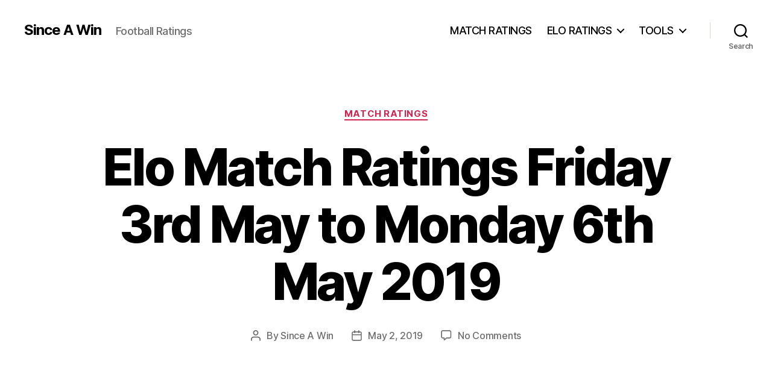

--- FILE ---
content_type: text/html; charset=UTF-8
request_url: https://sinceawin.com/elo-match-ratings-friday-3rd-may-to-monday-6th-may-2019/
body_size: 14422
content:
<!DOCTYPE html>

<html class="no-js" lang="en-US">

	<head>

		<meta charset="UTF-8">
		<meta name="viewport" content="width=device-width, initial-scale=1.0">

		<link rel="profile" href="https://gmpg.org/xfn/11">

		<meta name='robots' content='index, follow, max-image-preview:large, max-snippet:-1, max-video-preview:-1' />

	<!-- This site is optimized with the Yoast SEO plugin v26.7 - https://yoast.com/wordpress/plugins/seo/ -->
	<title>Elo Match Ratings Friday 3rd May to Monday 6th May 2019</title>
	<link rel="canonical" href="https://sinceawin.com/elo-match-ratings-friday-3rd-may-to-monday-6th-may-2019/" />
	<meta property="og:locale" content="en_US" />
	<meta property="og:type" content="article" />
	<meta property="og:title" content="Elo Match Ratings Friday 3rd May to Monday 6th May 2019" />
	<meta property="og:description" content="Elo Match ratings for English &#038; Scottish League games for 2018/19 season. Latest League games here: Elo Ratings Match List" />
	<meta property="og:url" content="https://sinceawin.com/elo-match-ratings-friday-3rd-may-to-monday-6th-may-2019/" />
	<meta property="og:site_name" content="Since A Win" />
	<meta property="article:published_time" content="2019-05-02T11:06:12+00:00" />
	<meta name="author" content="Since A Win" />
	<meta name="twitter:label1" content="Written by" />
	<meta name="twitter:data1" content="Since A Win" />
	<script type="application/ld+json" class="yoast-schema-graph">{"@context":"https://schema.org","@graph":[{"@type":"Article","@id":"https://sinceawin.com/elo-match-ratings-friday-3rd-may-to-monday-6th-may-2019/#article","isPartOf":{"@id":"https://sinceawin.com/elo-match-ratings-friday-3rd-may-to-monday-6th-may-2019/"},"author":{"name":"Since A Win","@id":"https://sinceawin.com/#/schema/person/d578d9f4dc0f0a0a91a305e24ded590f"},"headline":"Elo Match Ratings Friday 3rd May to Monday 6th May 2019","datePublished":"2019-05-02T11:06:12+00:00","mainEntityOfPage":{"@id":"https://sinceawin.com/elo-match-ratings-friday-3rd-may-to-monday-6th-may-2019/"},"wordCount":51,"commentCount":0,"articleSection":["Match Ratings"],"inLanguage":"en-US","potentialAction":[{"@type":"CommentAction","name":"Comment","target":["https://sinceawin.com/elo-match-ratings-friday-3rd-may-to-monday-6th-may-2019/#respond"]}]},{"@type":"WebPage","@id":"https://sinceawin.com/elo-match-ratings-friday-3rd-may-to-monday-6th-may-2019/","url":"https://sinceawin.com/elo-match-ratings-friday-3rd-may-to-monday-6th-may-2019/","name":"Elo Match Ratings Friday 3rd May to Monday 6th May 2019","isPartOf":{"@id":"https://sinceawin.com/#website"},"datePublished":"2019-05-02T11:06:12+00:00","author":{"@id":"https://sinceawin.com/#/schema/person/d578d9f4dc0f0a0a91a305e24ded590f"},"breadcrumb":{"@id":"https://sinceawin.com/elo-match-ratings-friday-3rd-may-to-monday-6th-may-2019/#breadcrumb"},"inLanguage":"en-US","potentialAction":[{"@type":"ReadAction","target":["https://sinceawin.com/elo-match-ratings-friday-3rd-may-to-monday-6th-may-2019/"]}]},{"@type":"BreadcrumbList","@id":"https://sinceawin.com/elo-match-ratings-friday-3rd-may-to-monday-6th-may-2019/#breadcrumb","itemListElement":[{"@type":"ListItem","position":1,"name":"Home","item":"https://sinceawin.com/"},{"@type":"ListItem","position":2,"name":"Elo Match Ratings Friday 3rd May to Monday 6th May 2019"}]},{"@type":"WebSite","@id":"https://sinceawin.com/#website","url":"https://sinceawin.com/","name":"Since A Win","description":"Football Ratings","potentialAction":[{"@type":"SearchAction","target":{"@type":"EntryPoint","urlTemplate":"https://sinceawin.com/?s={search_term_string}"},"query-input":{"@type":"PropertyValueSpecification","valueRequired":true,"valueName":"search_term_string"}}],"inLanguage":"en-US"},{"@type":"Person","@id":"https://sinceawin.com/#/schema/person/d578d9f4dc0f0a0a91a305e24ded590f","name":"Since A Win","image":{"@type":"ImageObject","inLanguage":"en-US","@id":"https://sinceawin.com/#/schema/person/image/","url":"https://secure.gravatar.com/avatar/3b1e6b2fe421e8f056f4fe873075e244211dcd0ed2e11933f3dfb28ee221d055?s=96&d=mm&r=g","contentUrl":"https://secure.gravatar.com/avatar/3b1e6b2fe421e8f056f4fe873075e244211dcd0ed2e11933f3dfb28ee221d055?s=96&d=mm&r=g","caption":"Since A Win"}}]}</script>
	<!-- / Yoast SEO plugin. -->


<link rel="alternate" type="application/rss+xml" title="Since A Win &raquo; Feed" href="https://sinceawin.com/feed/" />
<link rel="alternate" type="application/rss+xml" title="Since A Win &raquo; Comments Feed" href="https://sinceawin.com/comments/feed/" />
<link rel="alternate" type="application/rss+xml" title="Since A Win &raquo; Elo Match Ratings Friday 3rd May to Monday 6th May 2019 Comments Feed" href="https://sinceawin.com/elo-match-ratings-friday-3rd-may-to-monday-6th-may-2019/feed/" />
<link rel="alternate" title="oEmbed (JSON)" type="application/json+oembed" href="https://sinceawin.com/wp-json/oembed/1.0/embed?url=https%3A%2F%2Fsinceawin.com%2Felo-match-ratings-friday-3rd-may-to-monday-6th-may-2019%2F" />
<link rel="alternate" title="oEmbed (XML)" type="text/xml+oembed" href="https://sinceawin.com/wp-json/oembed/1.0/embed?url=https%3A%2F%2Fsinceawin.com%2Felo-match-ratings-friday-3rd-may-to-monday-6th-may-2019%2F&#038;format=xml" />
<style id='wp-img-auto-sizes-contain-inline-css'>
img:is([sizes=auto i],[sizes^="auto," i]){contain-intrinsic-size:3000px 1500px}
/*# sourceURL=wp-img-auto-sizes-contain-inline-css */
</style>
<style id='wp-emoji-styles-inline-css'>

	img.wp-smiley, img.emoji {
		display: inline !important;
		border: none !important;
		box-shadow: none !important;
		height: 1em !important;
		width: 1em !important;
		margin: 0 0.07em !important;
		vertical-align: -0.1em !important;
		background: none !important;
		padding: 0 !important;
	}
/*# sourceURL=wp-emoji-styles-inline-css */
</style>
<link rel='stylesheet' id='wp-block-library-css' href='https://sinceawin.com/wp-includes/css/dist/block-library/style.min.css?ver=6.9' media='all' />
<style id='global-styles-inline-css'>
:root{--wp--preset--aspect-ratio--square: 1;--wp--preset--aspect-ratio--4-3: 4/3;--wp--preset--aspect-ratio--3-4: 3/4;--wp--preset--aspect-ratio--3-2: 3/2;--wp--preset--aspect-ratio--2-3: 2/3;--wp--preset--aspect-ratio--16-9: 16/9;--wp--preset--aspect-ratio--9-16: 9/16;--wp--preset--color--black: #000000;--wp--preset--color--cyan-bluish-gray: #abb8c3;--wp--preset--color--white: #ffffff;--wp--preset--color--pale-pink: #f78da7;--wp--preset--color--vivid-red: #cf2e2e;--wp--preset--color--luminous-vivid-orange: #ff6900;--wp--preset--color--luminous-vivid-amber: #fcb900;--wp--preset--color--light-green-cyan: #7bdcb5;--wp--preset--color--vivid-green-cyan: #00d084;--wp--preset--color--pale-cyan-blue: #8ed1fc;--wp--preset--color--vivid-cyan-blue: #0693e3;--wp--preset--color--vivid-purple: #9b51e0;--wp--preset--color--accent: #cd2653;--wp--preset--color--primary: #000000;--wp--preset--color--secondary: #6d6d6d;--wp--preset--color--subtle-background: #dcd7ca;--wp--preset--color--background: #f5efe0;--wp--preset--gradient--vivid-cyan-blue-to-vivid-purple: linear-gradient(135deg,rgb(6,147,227) 0%,rgb(155,81,224) 100%);--wp--preset--gradient--light-green-cyan-to-vivid-green-cyan: linear-gradient(135deg,rgb(122,220,180) 0%,rgb(0,208,130) 100%);--wp--preset--gradient--luminous-vivid-amber-to-luminous-vivid-orange: linear-gradient(135deg,rgb(252,185,0) 0%,rgb(255,105,0) 100%);--wp--preset--gradient--luminous-vivid-orange-to-vivid-red: linear-gradient(135deg,rgb(255,105,0) 0%,rgb(207,46,46) 100%);--wp--preset--gradient--very-light-gray-to-cyan-bluish-gray: linear-gradient(135deg,rgb(238,238,238) 0%,rgb(169,184,195) 100%);--wp--preset--gradient--cool-to-warm-spectrum: linear-gradient(135deg,rgb(74,234,220) 0%,rgb(151,120,209) 20%,rgb(207,42,186) 40%,rgb(238,44,130) 60%,rgb(251,105,98) 80%,rgb(254,248,76) 100%);--wp--preset--gradient--blush-light-purple: linear-gradient(135deg,rgb(255,206,236) 0%,rgb(152,150,240) 100%);--wp--preset--gradient--blush-bordeaux: linear-gradient(135deg,rgb(254,205,165) 0%,rgb(254,45,45) 50%,rgb(107,0,62) 100%);--wp--preset--gradient--luminous-dusk: linear-gradient(135deg,rgb(255,203,112) 0%,rgb(199,81,192) 50%,rgb(65,88,208) 100%);--wp--preset--gradient--pale-ocean: linear-gradient(135deg,rgb(255,245,203) 0%,rgb(182,227,212) 50%,rgb(51,167,181) 100%);--wp--preset--gradient--electric-grass: linear-gradient(135deg,rgb(202,248,128) 0%,rgb(113,206,126) 100%);--wp--preset--gradient--midnight: linear-gradient(135deg,rgb(2,3,129) 0%,rgb(40,116,252) 100%);--wp--preset--font-size--small: 18px;--wp--preset--font-size--medium: 20px;--wp--preset--font-size--large: 26.25px;--wp--preset--font-size--x-large: 42px;--wp--preset--font-size--normal: 21px;--wp--preset--font-size--larger: 32px;--wp--preset--spacing--20: 0.44rem;--wp--preset--spacing--30: 0.67rem;--wp--preset--spacing--40: 1rem;--wp--preset--spacing--50: 1.5rem;--wp--preset--spacing--60: 2.25rem;--wp--preset--spacing--70: 3.38rem;--wp--preset--spacing--80: 5.06rem;--wp--preset--shadow--natural: 6px 6px 9px rgba(0, 0, 0, 0.2);--wp--preset--shadow--deep: 12px 12px 50px rgba(0, 0, 0, 0.4);--wp--preset--shadow--sharp: 6px 6px 0px rgba(0, 0, 0, 0.2);--wp--preset--shadow--outlined: 6px 6px 0px -3px rgb(255, 255, 255), 6px 6px rgb(0, 0, 0);--wp--preset--shadow--crisp: 6px 6px 0px rgb(0, 0, 0);}:where(.is-layout-flex){gap: 0.5em;}:where(.is-layout-grid){gap: 0.5em;}body .is-layout-flex{display: flex;}.is-layout-flex{flex-wrap: wrap;align-items: center;}.is-layout-flex > :is(*, div){margin: 0;}body .is-layout-grid{display: grid;}.is-layout-grid > :is(*, div){margin: 0;}:where(.wp-block-columns.is-layout-flex){gap: 2em;}:where(.wp-block-columns.is-layout-grid){gap: 2em;}:where(.wp-block-post-template.is-layout-flex){gap: 1.25em;}:where(.wp-block-post-template.is-layout-grid){gap: 1.25em;}.has-black-color{color: var(--wp--preset--color--black) !important;}.has-cyan-bluish-gray-color{color: var(--wp--preset--color--cyan-bluish-gray) !important;}.has-white-color{color: var(--wp--preset--color--white) !important;}.has-pale-pink-color{color: var(--wp--preset--color--pale-pink) !important;}.has-vivid-red-color{color: var(--wp--preset--color--vivid-red) !important;}.has-luminous-vivid-orange-color{color: var(--wp--preset--color--luminous-vivid-orange) !important;}.has-luminous-vivid-amber-color{color: var(--wp--preset--color--luminous-vivid-amber) !important;}.has-light-green-cyan-color{color: var(--wp--preset--color--light-green-cyan) !important;}.has-vivid-green-cyan-color{color: var(--wp--preset--color--vivid-green-cyan) !important;}.has-pale-cyan-blue-color{color: var(--wp--preset--color--pale-cyan-blue) !important;}.has-vivid-cyan-blue-color{color: var(--wp--preset--color--vivid-cyan-blue) !important;}.has-vivid-purple-color{color: var(--wp--preset--color--vivid-purple) !important;}.has-black-background-color{background-color: var(--wp--preset--color--black) !important;}.has-cyan-bluish-gray-background-color{background-color: var(--wp--preset--color--cyan-bluish-gray) !important;}.has-white-background-color{background-color: var(--wp--preset--color--white) !important;}.has-pale-pink-background-color{background-color: var(--wp--preset--color--pale-pink) !important;}.has-vivid-red-background-color{background-color: var(--wp--preset--color--vivid-red) !important;}.has-luminous-vivid-orange-background-color{background-color: var(--wp--preset--color--luminous-vivid-orange) !important;}.has-luminous-vivid-amber-background-color{background-color: var(--wp--preset--color--luminous-vivid-amber) !important;}.has-light-green-cyan-background-color{background-color: var(--wp--preset--color--light-green-cyan) !important;}.has-vivid-green-cyan-background-color{background-color: var(--wp--preset--color--vivid-green-cyan) !important;}.has-pale-cyan-blue-background-color{background-color: var(--wp--preset--color--pale-cyan-blue) !important;}.has-vivid-cyan-blue-background-color{background-color: var(--wp--preset--color--vivid-cyan-blue) !important;}.has-vivid-purple-background-color{background-color: var(--wp--preset--color--vivid-purple) !important;}.has-black-border-color{border-color: var(--wp--preset--color--black) !important;}.has-cyan-bluish-gray-border-color{border-color: var(--wp--preset--color--cyan-bluish-gray) !important;}.has-white-border-color{border-color: var(--wp--preset--color--white) !important;}.has-pale-pink-border-color{border-color: var(--wp--preset--color--pale-pink) !important;}.has-vivid-red-border-color{border-color: var(--wp--preset--color--vivid-red) !important;}.has-luminous-vivid-orange-border-color{border-color: var(--wp--preset--color--luminous-vivid-orange) !important;}.has-luminous-vivid-amber-border-color{border-color: var(--wp--preset--color--luminous-vivid-amber) !important;}.has-light-green-cyan-border-color{border-color: var(--wp--preset--color--light-green-cyan) !important;}.has-vivid-green-cyan-border-color{border-color: var(--wp--preset--color--vivid-green-cyan) !important;}.has-pale-cyan-blue-border-color{border-color: var(--wp--preset--color--pale-cyan-blue) !important;}.has-vivid-cyan-blue-border-color{border-color: var(--wp--preset--color--vivid-cyan-blue) !important;}.has-vivid-purple-border-color{border-color: var(--wp--preset--color--vivid-purple) !important;}.has-vivid-cyan-blue-to-vivid-purple-gradient-background{background: var(--wp--preset--gradient--vivid-cyan-blue-to-vivid-purple) !important;}.has-light-green-cyan-to-vivid-green-cyan-gradient-background{background: var(--wp--preset--gradient--light-green-cyan-to-vivid-green-cyan) !important;}.has-luminous-vivid-amber-to-luminous-vivid-orange-gradient-background{background: var(--wp--preset--gradient--luminous-vivid-amber-to-luminous-vivid-orange) !important;}.has-luminous-vivid-orange-to-vivid-red-gradient-background{background: var(--wp--preset--gradient--luminous-vivid-orange-to-vivid-red) !important;}.has-very-light-gray-to-cyan-bluish-gray-gradient-background{background: var(--wp--preset--gradient--very-light-gray-to-cyan-bluish-gray) !important;}.has-cool-to-warm-spectrum-gradient-background{background: var(--wp--preset--gradient--cool-to-warm-spectrum) !important;}.has-blush-light-purple-gradient-background{background: var(--wp--preset--gradient--blush-light-purple) !important;}.has-blush-bordeaux-gradient-background{background: var(--wp--preset--gradient--blush-bordeaux) !important;}.has-luminous-dusk-gradient-background{background: var(--wp--preset--gradient--luminous-dusk) !important;}.has-pale-ocean-gradient-background{background: var(--wp--preset--gradient--pale-ocean) !important;}.has-electric-grass-gradient-background{background: var(--wp--preset--gradient--electric-grass) !important;}.has-midnight-gradient-background{background: var(--wp--preset--gradient--midnight) !important;}.has-small-font-size{font-size: var(--wp--preset--font-size--small) !important;}.has-medium-font-size{font-size: var(--wp--preset--font-size--medium) !important;}.has-large-font-size{font-size: var(--wp--preset--font-size--large) !important;}.has-x-large-font-size{font-size: var(--wp--preset--font-size--x-large) !important;}
/*# sourceURL=global-styles-inline-css */
</style>

<style id='classic-theme-styles-inline-css'>
/*! This file is auto-generated */
.wp-block-button__link{color:#fff;background-color:#32373c;border-radius:9999px;box-shadow:none;text-decoration:none;padding:calc(.667em + 2px) calc(1.333em + 2px);font-size:1.125em}.wp-block-file__button{background:#32373c;color:#fff;text-decoration:none}
/*# sourceURL=/wp-includes/css/classic-themes.min.css */
</style>
<link rel='stylesheet' id='twentytwenty-style-css' href='https://sinceawin.com/wp-content/themes/twentytwenty/style.css?ver=3.0' media='all' />
<style id='twentytwenty-style-inline-css'>
.color-accent,.color-accent-hover:hover,.color-accent-hover:focus,:root .has-accent-color,.has-drop-cap:not(:focus):first-letter,.wp-block-button.is-style-outline,a { color: #cd2653; }blockquote,.border-color-accent,.border-color-accent-hover:hover,.border-color-accent-hover:focus { border-color: #cd2653; }button,.button,.faux-button,.wp-block-button__link,.wp-block-file .wp-block-file__button,input[type="button"],input[type="reset"],input[type="submit"],.bg-accent,.bg-accent-hover:hover,.bg-accent-hover:focus,:root .has-accent-background-color,.comment-reply-link { background-color: #cd2653; }.fill-children-accent,.fill-children-accent * { fill: #cd2653; }body,.entry-title a,:root .has-primary-color { color: #000000; }:root .has-primary-background-color { background-color: #000000; }cite,figcaption,.wp-caption-text,.post-meta,.entry-content .wp-block-archives li,.entry-content .wp-block-categories li,.entry-content .wp-block-latest-posts li,.wp-block-latest-comments__comment-date,.wp-block-latest-posts__post-date,.wp-block-embed figcaption,.wp-block-image figcaption,.wp-block-pullquote cite,.comment-metadata,.comment-respond .comment-notes,.comment-respond .logged-in-as,.pagination .dots,.entry-content hr:not(.has-background),hr.styled-separator,:root .has-secondary-color { color: #6d6d6d; }:root .has-secondary-background-color { background-color: #6d6d6d; }pre,fieldset,input,textarea,table,table *,hr { border-color: #dcd7ca; }caption,code,code,kbd,samp,.wp-block-table.is-style-stripes tbody tr:nth-child(odd),:root .has-subtle-background-background-color { background-color: #dcd7ca; }.wp-block-table.is-style-stripes { border-bottom-color: #dcd7ca; }.wp-block-latest-posts.is-grid li { border-top-color: #dcd7ca; }:root .has-subtle-background-color { color: #dcd7ca; }body:not(.overlay-header) .primary-menu > li > a,body:not(.overlay-header) .primary-menu > li > .icon,.modal-menu a,.footer-menu a, .footer-widgets a:where(:not(.wp-block-button__link)),#site-footer .wp-block-button.is-style-outline,.wp-block-pullquote:before,.singular:not(.overlay-header) .entry-header a,.archive-header a,.header-footer-group .color-accent,.header-footer-group .color-accent-hover:hover { color: #cd2653; }.social-icons a,#site-footer button:not(.toggle),#site-footer .button,#site-footer .faux-button,#site-footer .wp-block-button__link,#site-footer .wp-block-file__button,#site-footer input[type="button"],#site-footer input[type="reset"],#site-footer input[type="submit"] { background-color: #cd2653; }.header-footer-group,body:not(.overlay-header) #site-header .toggle,.menu-modal .toggle { color: #000000; }body:not(.overlay-header) .primary-menu ul { background-color: #000000; }body:not(.overlay-header) .primary-menu > li > ul:after { border-bottom-color: #000000; }body:not(.overlay-header) .primary-menu ul ul:after { border-left-color: #000000; }.site-description,body:not(.overlay-header) .toggle-inner .toggle-text,.widget .post-date,.widget .rss-date,.widget_archive li,.widget_categories li,.widget cite,.widget_pages li,.widget_meta li,.widget_nav_menu li,.powered-by-wordpress,.footer-credits .privacy-policy,.to-the-top,.singular .entry-header .post-meta,.singular:not(.overlay-header) .entry-header .post-meta a { color: #6d6d6d; }.header-footer-group pre,.header-footer-group fieldset,.header-footer-group input,.header-footer-group textarea,.header-footer-group table,.header-footer-group table *,.footer-nav-widgets-wrapper,#site-footer,.menu-modal nav *,.footer-widgets-outer-wrapper,.footer-top { border-color: #dcd7ca; }.header-footer-group table caption,body:not(.overlay-header) .header-inner .toggle-wrapper::before { background-color: #dcd7ca; }
/*# sourceURL=twentytwenty-style-inline-css */
</style>
<link rel='stylesheet' id='twentytwenty-fonts-css' href='https://sinceawin.com/wp-content/themes/twentytwenty/assets/css/font-inter.css?ver=3.0' media='all' />
<link rel='stylesheet' id='twentytwenty-print-style-css' href='https://sinceawin.com/wp-content/themes/twentytwenty/print.css?ver=3.0' media='print' />
<link rel="https://api.w.org/" href="https://sinceawin.com/wp-json/" /><link rel="alternate" title="JSON" type="application/json" href="https://sinceawin.com/wp-json/wp/v2/posts/734" /><link rel="EditURI" type="application/rsd+xml" title="RSD" href="https://sinceawin.com/xmlrpc.php?rsd" />
<meta name="generator" content="WordPress 6.9" />
<link rel='shortlink' href='https://sinceawin.com/?p=734' />
<script>
document.documentElement.className = document.documentElement.className.replace( 'no-js', 'js' );
//# sourceURL=twentytwenty_no_js_class
</script>
<style>.recentcomments a{display:inline !important;padding:0 !important;margin:0 !important;}</style>
	<link rel='stylesheet' id='elo-ratings-css' href='https://sinceawin.com/wp-content/plugins/elo-ratings/css/elo-ratings.css?ver=6.9' media='all' />
<link rel='stylesheet' id='match-ratings-css' href='https://sinceawin.com/wp-content/plugins/match-ratings/css/match-ratings.css?ver=6.9' media='all' />
</head>

	<body class="wp-singular post-template-default single single-post postid-734 single-format-standard wp-embed-responsive wp-theme-twentytwenty singular enable-search-modal missing-post-thumbnail has-single-pagination showing-comments show-avatars footer-top-visible">

		<a class="skip-link screen-reader-text" href="#site-content">Skip to the content</a>
		<header id="site-header" class="header-footer-group">

			<div class="header-inner section-inner">

				<div class="header-titles-wrapper">

					
						<button class="toggle search-toggle mobile-search-toggle" data-toggle-target=".search-modal" data-toggle-body-class="showing-search-modal" data-set-focus=".search-modal .search-field" aria-expanded="false">
							<span class="toggle-inner">
								<span class="toggle-icon">
									<svg class="svg-icon" aria-hidden="true" role="img" focusable="false" xmlns="http://www.w3.org/2000/svg" width="23" height="23" viewBox="0 0 23 23"><path d="M38.710696,48.0601792 L43,52.3494831 L41.3494831,54 L37.0601792,49.710696 C35.2632422,51.1481185 32.9839107,52.0076499 30.5038249,52.0076499 C24.7027226,52.0076499 20,47.3049272 20,41.5038249 C20,35.7027226 24.7027226,31 30.5038249,31 C36.3049272,31 41.0076499,35.7027226 41.0076499,41.5038249 C41.0076499,43.9839107 40.1481185,46.2632422 38.710696,48.0601792 Z M36.3875844,47.1716785 C37.8030221,45.7026647 38.6734666,43.7048964 38.6734666,41.5038249 C38.6734666,36.9918565 35.0157934,33.3341833 30.5038249,33.3341833 C25.9918565,33.3341833 22.3341833,36.9918565 22.3341833,41.5038249 C22.3341833,46.0157934 25.9918565,49.6734666 30.5038249,49.6734666 C32.7048964,49.6734666 34.7026647,48.8030221 36.1716785,47.3875844 C36.2023931,47.347638 36.2360451,47.3092237 36.2726343,47.2726343 C36.3092237,47.2360451 36.347638,47.2023931 36.3875844,47.1716785 Z" transform="translate(-20 -31)" /></svg>								</span>
								<span class="toggle-text">Search</span>
							</span>
						</button><!-- .search-toggle -->

					
					<div class="header-titles">

						<div class="site-title faux-heading"><a href="https://sinceawin.com/" rel="home">Since A Win</a></div><div class="site-description">Football Ratings</div><!-- .site-description -->
					</div><!-- .header-titles -->

					<button class="toggle nav-toggle mobile-nav-toggle" data-toggle-target=".menu-modal"  data-toggle-body-class="showing-menu-modal" aria-expanded="false" data-set-focus=".close-nav-toggle">
						<span class="toggle-inner">
							<span class="toggle-icon">
								<svg class="svg-icon" aria-hidden="true" role="img" focusable="false" xmlns="http://www.w3.org/2000/svg" width="26" height="7" viewBox="0 0 26 7"><path fill-rule="evenodd" d="M332.5,45 C330.567003,45 329,43.4329966 329,41.5 C329,39.5670034 330.567003,38 332.5,38 C334.432997,38 336,39.5670034 336,41.5 C336,43.4329966 334.432997,45 332.5,45 Z M342,45 C340.067003,45 338.5,43.4329966 338.5,41.5 C338.5,39.5670034 340.067003,38 342,38 C343.932997,38 345.5,39.5670034 345.5,41.5 C345.5,43.4329966 343.932997,45 342,45 Z M351.5,45 C349.567003,45 348,43.4329966 348,41.5 C348,39.5670034 349.567003,38 351.5,38 C353.432997,38 355,39.5670034 355,41.5 C355,43.4329966 353.432997,45 351.5,45 Z" transform="translate(-329 -38)" /></svg>							</span>
							<span class="toggle-text">Menu</span>
						</span>
					</button><!-- .nav-toggle -->

				</div><!-- .header-titles-wrapper -->

				<div class="header-navigation-wrapper">

					
							<nav class="primary-menu-wrapper" aria-label="Horizontal">

								<ul class="primary-menu reset-list-style">

								<li id="menu-item-18" class="menu-item menu-item-type-custom menu-item-object-custom menu-item-18"><a href="http://sinceawin.com/data/archive/" title="UK Club football match ratings">MATCH RATINGS</a></li>
<li id="menu-item-28" class="menu-item menu-item-type-custom menu-item-object-custom menu-item-has-children menu-item-28"><a href="#">ELO RATINGS</a><span class="icon"></span>
<ul class="sub-menu">
	<li id="menu-item-34" class="dropdown-header menu-item menu-item-type-custom menu-item-object-custom menu-item-34"><a href="#">English</a></li>
	<li id="menu-item-29" class="menu-item menu-item-type-custom menu-item-object-custom menu-item-29"><a href="http://sinceawin.com/data/elo/league/div/e0">Premier League</a></li>
	<li id="menu-item-30" class="menu-item menu-item-type-custom menu-item-object-custom menu-item-30"><a href="http://sinceawin.com/data/elo/league/div/e1">Championship</a></li>
	<li id="menu-item-31" class="menu-item menu-item-type-custom menu-item-object-custom menu-item-31"><a href="http://sinceawin.com/data/elo/league/div/e2">League One</a></li>
	<li id="menu-item-32" class="menu-item menu-item-type-custom menu-item-object-custom menu-item-32"><a href="http://sinceawin.com/data/elo/league/div/e3">League Two</a></li>
	<li id="menu-item-98" class="menu-item menu-item-type-custom menu-item-object-custom menu-item-98"><a href="http://sinceawin.com/data/elo/league/div/ec">Football Conference</a></li>
	<li id="menu-item-33" class="divider menu-item menu-item-type-custom menu-item-object-custom menu-item-33"><a href="#">Divider</a></li>
	<li id="menu-item-35" class="dropdown-header menu-item menu-item-type-custom menu-item-object-custom menu-item-35"><a href="#">Scottish</a></li>
	<li id="menu-item-36" class="menu-item menu-item-type-custom menu-item-object-custom menu-item-36"><a href="http://sinceawin.com/data/elo/league/div/sc0">Scottish Premier League</a></li>
	<li id="menu-item-37" class="menu-item menu-item-type-custom menu-item-object-custom menu-item-37"><a href="http://sinceawin.com/data/elo/league/div/sc1">Scottish Championship</a></li>
	<li id="menu-item-38" class="menu-item menu-item-type-custom menu-item-object-custom menu-item-38"><a href="http://sinceawin.com/data/elo/league/div/sc2">Scottish League One</a></li>
	<li id="menu-item-39" class="menu-item menu-item-type-custom menu-item-object-custom menu-item-39"><a href="http://sinceawin.com/data/elo/league/div/sc3">Scottish League Two</a></li>
</ul>
</li>
<li id="menu-item-79" class="menu-item menu-item-type-custom menu-item-object-custom menu-item-has-children menu-item-79"><a href="#">TOOLS</a><span class="icon"></span>
<ul class="sub-menu">
	<li id="menu-item-80" class="menu-item menu-item-type-custom menu-item-object-custom menu-item-80"><a href="http://sinceawin.com/data/tools/poisson" title="Football Poisson Calculator">Poisson Calculator</a></li>
</ul>
</li>

								</ul>

							</nav><!-- .primary-menu-wrapper -->

						
						<div class="header-toggles hide-no-js">

						
							<div class="toggle-wrapper search-toggle-wrapper">

								<button class="toggle search-toggle desktop-search-toggle" data-toggle-target=".search-modal" data-toggle-body-class="showing-search-modal" data-set-focus=".search-modal .search-field" aria-expanded="false">
									<span class="toggle-inner">
										<svg class="svg-icon" aria-hidden="true" role="img" focusable="false" xmlns="http://www.w3.org/2000/svg" width="23" height="23" viewBox="0 0 23 23"><path d="M38.710696,48.0601792 L43,52.3494831 L41.3494831,54 L37.0601792,49.710696 C35.2632422,51.1481185 32.9839107,52.0076499 30.5038249,52.0076499 C24.7027226,52.0076499 20,47.3049272 20,41.5038249 C20,35.7027226 24.7027226,31 30.5038249,31 C36.3049272,31 41.0076499,35.7027226 41.0076499,41.5038249 C41.0076499,43.9839107 40.1481185,46.2632422 38.710696,48.0601792 Z M36.3875844,47.1716785 C37.8030221,45.7026647 38.6734666,43.7048964 38.6734666,41.5038249 C38.6734666,36.9918565 35.0157934,33.3341833 30.5038249,33.3341833 C25.9918565,33.3341833 22.3341833,36.9918565 22.3341833,41.5038249 C22.3341833,46.0157934 25.9918565,49.6734666 30.5038249,49.6734666 C32.7048964,49.6734666 34.7026647,48.8030221 36.1716785,47.3875844 C36.2023931,47.347638 36.2360451,47.3092237 36.2726343,47.2726343 C36.3092237,47.2360451 36.347638,47.2023931 36.3875844,47.1716785 Z" transform="translate(-20 -31)" /></svg>										<span class="toggle-text">Search</span>
									</span>
								</button><!-- .search-toggle -->

							</div>

							
						</div><!-- .header-toggles -->
						
				</div><!-- .header-navigation-wrapper -->

			</div><!-- .header-inner -->

			<div class="search-modal cover-modal header-footer-group" data-modal-target-string=".search-modal" role="dialog" aria-modal="true" aria-label="Search">

	<div class="search-modal-inner modal-inner">

		<div class="section-inner">

			<form role="search" aria-label="Search for:" method="get" class="search-form" action="https://sinceawin.com/">
	<label for="search-form-1">
		<span class="screen-reader-text">
			Search for:		</span>
		<input type="search" id="search-form-1" class="search-field" placeholder="Search &hellip;" value="" name="s" />
	</label>
	<input type="submit" class="search-submit" value="Search" />
</form>

			<button class="toggle search-untoggle close-search-toggle fill-children-current-color" data-toggle-target=".search-modal" data-toggle-body-class="showing-search-modal" data-set-focus=".search-modal .search-field">
				<span class="screen-reader-text">
					Close search				</span>
				<svg class="svg-icon" aria-hidden="true" role="img" focusable="false" xmlns="http://www.w3.org/2000/svg" width="16" height="16" viewBox="0 0 16 16"><polygon fill="" fill-rule="evenodd" points="6.852 7.649 .399 1.195 1.445 .149 7.899 6.602 14.352 .149 15.399 1.195 8.945 7.649 15.399 14.102 14.352 15.149 7.899 8.695 1.445 15.149 .399 14.102" /></svg>			</button><!-- .search-toggle -->

		</div><!-- .section-inner -->

	</div><!-- .search-modal-inner -->

</div><!-- .menu-modal -->

		</header><!-- #site-header -->

		
<div class="menu-modal cover-modal header-footer-group" data-modal-target-string=".menu-modal">

	<div class="menu-modal-inner modal-inner">

		<div class="menu-wrapper section-inner">

			<div class="menu-top">

				<button class="toggle close-nav-toggle fill-children-current-color" data-toggle-target=".menu-modal" data-toggle-body-class="showing-menu-modal" data-set-focus=".menu-modal">
					<span class="toggle-text">Close Menu</span>
					<svg class="svg-icon" aria-hidden="true" role="img" focusable="false" xmlns="http://www.w3.org/2000/svg" width="16" height="16" viewBox="0 0 16 16"><polygon fill="" fill-rule="evenodd" points="6.852 7.649 .399 1.195 1.445 .149 7.899 6.602 14.352 .149 15.399 1.195 8.945 7.649 15.399 14.102 14.352 15.149 7.899 8.695 1.445 15.149 .399 14.102" /></svg>				</button><!-- .nav-toggle -->

				
					<nav class="mobile-menu" aria-label="Mobile">

						<ul class="modal-menu reset-list-style">

						<li class="menu-item menu-item-type-custom menu-item-object-custom menu-item-18"><div class="ancestor-wrapper"><a href="http://sinceawin.com/data/archive/" title="UK Club football match ratings">MATCH RATINGS</a></div><!-- .ancestor-wrapper --></li>
<li class="menu-item menu-item-type-custom menu-item-object-custom menu-item-has-children menu-item-28"><div class="ancestor-wrapper"><a href="#">ELO RATINGS</a><button class="toggle sub-menu-toggle fill-children-current-color" data-toggle-target=".menu-modal .menu-item-28 > .sub-menu" data-toggle-type="slidetoggle" data-toggle-duration="250" aria-expanded="false"><span class="screen-reader-text">Show sub menu</span><svg class="svg-icon" aria-hidden="true" role="img" focusable="false" xmlns="http://www.w3.org/2000/svg" width="20" height="12" viewBox="0 0 20 12"><polygon fill="" fill-rule="evenodd" points="1319.899 365.778 1327.678 358 1329.799 360.121 1319.899 370.021 1310 360.121 1312.121 358" transform="translate(-1310 -358)" /></svg></button></div><!-- .ancestor-wrapper -->
<ul class="sub-menu">
	<li class="dropdown-header menu-item menu-item-type-custom menu-item-object-custom menu-item-34"><div class="ancestor-wrapper"><a href="#">English</a></div><!-- .ancestor-wrapper --></li>
	<li class="menu-item menu-item-type-custom menu-item-object-custom menu-item-29"><div class="ancestor-wrapper"><a href="http://sinceawin.com/data/elo/league/div/e0">Premier League</a></div><!-- .ancestor-wrapper --></li>
	<li class="menu-item menu-item-type-custom menu-item-object-custom menu-item-30"><div class="ancestor-wrapper"><a href="http://sinceawin.com/data/elo/league/div/e1">Championship</a></div><!-- .ancestor-wrapper --></li>
	<li class="menu-item menu-item-type-custom menu-item-object-custom menu-item-31"><div class="ancestor-wrapper"><a href="http://sinceawin.com/data/elo/league/div/e2">League One</a></div><!-- .ancestor-wrapper --></li>
	<li class="menu-item menu-item-type-custom menu-item-object-custom menu-item-32"><div class="ancestor-wrapper"><a href="http://sinceawin.com/data/elo/league/div/e3">League Two</a></div><!-- .ancestor-wrapper --></li>
	<li class="menu-item menu-item-type-custom menu-item-object-custom menu-item-98"><div class="ancestor-wrapper"><a href="http://sinceawin.com/data/elo/league/div/ec">Football Conference</a></div><!-- .ancestor-wrapper --></li>
	<li class="divider menu-item menu-item-type-custom menu-item-object-custom menu-item-33"><div class="ancestor-wrapper"><a href="#">Divider</a></div><!-- .ancestor-wrapper --></li>
	<li class="dropdown-header menu-item menu-item-type-custom menu-item-object-custom menu-item-35"><div class="ancestor-wrapper"><a href="#">Scottish</a></div><!-- .ancestor-wrapper --></li>
	<li class="menu-item menu-item-type-custom menu-item-object-custom menu-item-36"><div class="ancestor-wrapper"><a href="http://sinceawin.com/data/elo/league/div/sc0">Scottish Premier League</a></div><!-- .ancestor-wrapper --></li>
	<li class="menu-item menu-item-type-custom menu-item-object-custom menu-item-37"><div class="ancestor-wrapper"><a href="http://sinceawin.com/data/elo/league/div/sc1">Scottish Championship</a></div><!-- .ancestor-wrapper --></li>
	<li class="menu-item menu-item-type-custom menu-item-object-custom menu-item-38"><div class="ancestor-wrapper"><a href="http://sinceawin.com/data/elo/league/div/sc2">Scottish League One</a></div><!-- .ancestor-wrapper --></li>
	<li class="menu-item menu-item-type-custom menu-item-object-custom menu-item-39"><div class="ancestor-wrapper"><a href="http://sinceawin.com/data/elo/league/div/sc3">Scottish League Two</a></div><!-- .ancestor-wrapper --></li>
</ul>
</li>
<li class="menu-item menu-item-type-custom menu-item-object-custom menu-item-has-children menu-item-79"><div class="ancestor-wrapper"><a href="#">TOOLS</a><button class="toggle sub-menu-toggle fill-children-current-color" data-toggle-target=".menu-modal .menu-item-79 > .sub-menu" data-toggle-type="slidetoggle" data-toggle-duration="250" aria-expanded="false"><span class="screen-reader-text">Show sub menu</span><svg class="svg-icon" aria-hidden="true" role="img" focusable="false" xmlns="http://www.w3.org/2000/svg" width="20" height="12" viewBox="0 0 20 12"><polygon fill="" fill-rule="evenodd" points="1319.899 365.778 1327.678 358 1329.799 360.121 1319.899 370.021 1310 360.121 1312.121 358" transform="translate(-1310 -358)" /></svg></button></div><!-- .ancestor-wrapper -->
<ul class="sub-menu">
	<li class="menu-item menu-item-type-custom menu-item-object-custom menu-item-80"><div class="ancestor-wrapper"><a href="http://sinceawin.com/data/tools/poisson" title="Football Poisson Calculator">Poisson Calculator</a></div><!-- .ancestor-wrapper --></li>
</ul>
</li>

						</ul>

					</nav>

					
			</div><!-- .menu-top -->

			<div class="menu-bottom">

				
			</div><!-- .menu-bottom -->

		</div><!-- .menu-wrapper -->

	</div><!-- .menu-modal-inner -->

</div><!-- .menu-modal -->

<main id="site-content">

	
<article class="post-734 post type-post status-publish format-standard hentry category-match-ratings" id="post-734">

	
<header class="entry-header has-text-align-center header-footer-group">

	<div class="entry-header-inner section-inner medium">

		
			<div class="entry-categories">
				<span class="screen-reader-text">
					Categories				</span>
				<div class="entry-categories-inner">
					<a href="https://sinceawin.com/category/match-ratings/" rel="category tag">Match Ratings</a>				</div><!-- .entry-categories-inner -->
			</div><!-- .entry-categories -->

			<h1 class="entry-title">Elo Match Ratings Friday 3rd May to Monday 6th May 2019</h1>
		<div class="post-meta-wrapper post-meta-single post-meta-single-top">

			<ul class="post-meta">

									<li class="post-author meta-wrapper">
						<span class="meta-icon">
							<span class="screen-reader-text">
								Post author							</span>
							<svg class="svg-icon" aria-hidden="true" role="img" focusable="false" xmlns="http://www.w3.org/2000/svg" width="18" height="20" viewBox="0 0 18 20"><path fill="" d="M18,19 C18,19.5522847 17.5522847,20 17,20 C16.4477153,20 16,19.5522847 16,19 L16,17 C16,15.3431458 14.6568542,14 13,14 L5,14 C3.34314575,14 2,15.3431458 2,17 L2,19 C2,19.5522847 1.55228475,20 1,20 C0.44771525,20 0,19.5522847 0,19 L0,17 C0,14.2385763 2.23857625,12 5,12 L13,12 C15.7614237,12 18,14.2385763 18,17 L18,19 Z M9,10 C6.23857625,10 4,7.76142375 4,5 C4,2.23857625 6.23857625,0 9,0 C11.7614237,0 14,2.23857625 14,5 C14,7.76142375 11.7614237,10 9,10 Z M9,8 C10.6568542,8 12,6.65685425 12,5 C12,3.34314575 10.6568542,2 9,2 C7.34314575,2 6,3.34314575 6,5 C6,6.65685425 7.34314575,8 9,8 Z" /></svg>						</span>
						<span class="meta-text">
							By <a href="https://sinceawin.com/author/since-a-win/">Since A Win</a>						</span>
					</li>
										<li class="post-date meta-wrapper">
						<span class="meta-icon">
							<span class="screen-reader-text">
								Post date							</span>
							<svg class="svg-icon" aria-hidden="true" role="img" focusable="false" xmlns="http://www.w3.org/2000/svg" width="18" height="19" viewBox="0 0 18 19"><path fill="" d="M4.60069444,4.09375 L3.25,4.09375 C2.47334957,4.09375 1.84375,4.72334957 1.84375,5.5 L1.84375,7.26736111 L16.15625,7.26736111 L16.15625,5.5 C16.15625,4.72334957 15.5266504,4.09375 14.75,4.09375 L13.3993056,4.09375 L13.3993056,4.55555556 C13.3993056,5.02154581 13.0215458,5.39930556 12.5555556,5.39930556 C12.0895653,5.39930556 11.7118056,5.02154581 11.7118056,4.55555556 L11.7118056,4.09375 L6.28819444,4.09375 L6.28819444,4.55555556 C6.28819444,5.02154581 5.9104347,5.39930556 5.44444444,5.39930556 C4.97845419,5.39930556 4.60069444,5.02154581 4.60069444,4.55555556 L4.60069444,4.09375 Z M6.28819444,2.40625 L11.7118056,2.40625 L11.7118056,1 C11.7118056,0.534009742 12.0895653,0.15625 12.5555556,0.15625 C13.0215458,0.15625 13.3993056,0.534009742 13.3993056,1 L13.3993056,2.40625 L14.75,2.40625 C16.4586309,2.40625 17.84375,3.79136906 17.84375,5.5 L17.84375,15.875 C17.84375,17.5836309 16.4586309,18.96875 14.75,18.96875 L3.25,18.96875 C1.54136906,18.96875 0.15625,17.5836309 0.15625,15.875 L0.15625,5.5 C0.15625,3.79136906 1.54136906,2.40625 3.25,2.40625 L4.60069444,2.40625 L4.60069444,1 C4.60069444,0.534009742 4.97845419,0.15625 5.44444444,0.15625 C5.9104347,0.15625 6.28819444,0.534009742 6.28819444,1 L6.28819444,2.40625 Z M1.84375,8.95486111 L1.84375,15.875 C1.84375,16.6516504 2.47334957,17.28125 3.25,17.28125 L14.75,17.28125 C15.5266504,17.28125 16.15625,16.6516504 16.15625,15.875 L16.15625,8.95486111 L1.84375,8.95486111 Z" /></svg>						</span>
						<span class="meta-text">
							<a href="https://sinceawin.com/elo-match-ratings-friday-3rd-may-to-monday-6th-may-2019/">May 2, 2019</a>
						</span>
					</li>
										<li class="post-comment-link meta-wrapper">
						<span class="meta-icon">
							<svg class="svg-icon" aria-hidden="true" role="img" focusable="false" xmlns="http://www.w3.org/2000/svg" width="19" height="19" viewBox="0 0 19 19"><path d="M9.43016863,13.2235931 C9.58624731,13.094699 9.7823475,13.0241935 9.98476849,13.0241935 L15.0564516,13.0241935 C15.8581553,13.0241935 16.5080645,12.3742843 16.5080645,11.5725806 L16.5080645,3.44354839 C16.5080645,2.64184472 15.8581553,1.99193548 15.0564516,1.99193548 L3.44354839,1.99193548 C2.64184472,1.99193548 1.99193548,2.64184472 1.99193548,3.44354839 L1.99193548,11.5725806 C1.99193548,12.3742843 2.64184472,13.0241935 3.44354839,13.0241935 L5.76612903,13.0241935 C6.24715123,13.0241935 6.63709677,13.4141391 6.63709677,13.8951613 L6.63709677,15.5301903 L9.43016863,13.2235931 Z M3.44354839,14.766129 C1.67980032,14.766129 0.25,13.3363287 0.25,11.5725806 L0.25,3.44354839 C0.25,1.67980032 1.67980032,0.25 3.44354839,0.25 L15.0564516,0.25 C16.8201997,0.25 18.25,1.67980032 18.25,3.44354839 L18.25,11.5725806 C18.25,13.3363287 16.8201997,14.766129 15.0564516,14.766129 L10.2979143,14.766129 L6.32072889,18.0506004 C5.75274472,18.5196577 4.89516129,18.1156602 4.89516129,17.3790323 L4.89516129,14.766129 L3.44354839,14.766129 Z" /></svg>						</span>
						<span class="meta-text">
							<a href="https://sinceawin.com/elo-match-ratings-friday-3rd-may-to-monday-6th-may-2019/#respond">No Comments<span class="screen-reader-text"> on Elo Match Ratings Friday 3rd May to Monday 6th May 2019</span></a>						</span>
					</li>
					
			</ul><!-- .post-meta -->

		</div><!-- .post-meta-wrapper -->

		
	</div><!-- .entry-header-inner -->

</header><!-- .entry-header -->

	<div class="post-inner thin ">

		<div class="entry-content">

			<p>Elo Match ratings for English &#038; Scottish League games for 2018/19 season. <div class="bs-callout bs-callout-info"><div class="swatches"><h4>Highlight Key</h4><span class="swatch-h"></span> <span> = Home</span> 
                  <span class="swatch-a"></span> <span> = Away</span> 
                  <span class="swatch-d"></span> <span> = Draw</span></div></div>
        <div class="panel panel-default">
            <div class="panel-heading">Matches for: Friday 3rd May to Monday 6th May 2019 <a href="http://sinceawin.com/data/archive/?list/2018-2019/40/0/120/3">Elo Ratings Match List</a></div>
            <div class="table-responsive">
                <table class="table table-striped table-condensed table-striped table-hover tablesorter" id="matches">
                    <thead>
                        <tr>
                            <th></th>
                            <th>Date</th>
                            <th>Div</th>
                            <th>Home</th>
                            <th>Score</th>
                            <th>Away</th>
                            <th>Rating</th>
                        </tr>
                    </thead>
                    <tbody>
                                                                                                        <tr   data-rid="74304" data-uo25="u25" data-ht-result="hto" data-ft-result="fth" data-score="1:0" data-htft-result="dh" class="fth">
                                <td></td>
                                <td>Mon</td>
                                <td>E0</td>
                                <td>Man City</td>
                                <td>1 : 0</td>
                                <td>Leicester</td>
                                <td>367</td>
                            </tr>
                                                                                <tr data-bts="bts" data-gbh="gbh" data-rid="74288" data-uo25="u25" data-ht-result="hth" data-ft-result="ftx" data-score="1:1" data-htft-result="hd" class="ftd">
                                <td></td>
                                <td>Sun</td>
                                <td>E0</td>
                                <td>Arsenal</td>
                                <td>1 : 1</td>
                                <td>Brighton</td>
                                <td>269</td>
                            </tr>
                                                                                <tr  data-gbh="gbh" data-rid="74247" data-uo25="o25" data-ht-result="hth" data-ft-result="fth" data-score="4:0" data-htft-result="hh" class="fth">
                                <td></td>
                                <td>Sat</td>
                                <td>E2</td>
                                <td>Charlton</td>
                                <td>4 : 0</td>
                                <td>Rochdale</td>
                                <td>211</td>
                            </tr>
                                                                                <tr   data-rid="74297" data-uo25="u25" data-ht-result="hth" data-ft-result="fth" data-score="1:0" data-htft-result="hh" class="fth">
                                <td></td>
                                <td>Sun</td>
                                <td>E1</td>
                                <td>Nott'm Forest</td>
                                <td>1 : 0</td>
                                <td>Bolton</td>
                                <td>203</td>
                            </tr>
                                                                                <tr data-bts="bts"  data-rid="74256" data-uo25="u25" data-ht-result="htx" data-ft-result="ftx" data-score="1:1" data-htft-result="dd" class="ftd">
                                <td></td>
                                <td>Sat</td>
                                <td>E3</td>
                                <td>Bury</td>
                                <td>1 : 1</td>
                                <td>Port Vale</td>
                                <td>176</td>
                            </tr>
                                                                                <tr data-bts="bts"  data-rid="74252" data-uo25="u25" data-ht-result="hto" data-ft-result="ftx" data-score="1:1" data-htft-result="dd" class="ftd">
                                <td></td>
                                <td>Sat</td>
                                <td>E2</td>
                                <td>Portsmouth</td>
                                <td>1 : 1</td>
                                <td>Accrington</td>
                                <td>167</td>
                            </tr>
                                                                                <tr   data-rid="74289" data-uo25="o25" data-ht-result="hto" data-ft-result="fth" data-score="3:0" data-htft-result="dh" class="fth">
                                <td></td>
                                <td>Sun</td>
                                <td>E0</td>
                                <td>Chelsea</td>
                                <td>3 : 0</td>
                                <td>Watford</td>
                                <td>166</td>
                            </tr>
                                                                                <tr   data-rid="74243" data-uo25="u25" data-ht-result="hto" data-ft-result="fth" data-score="1:0" data-htft-result="dh" class="fth">
                                <td></td>
                                <td>Sat</td>
                                <td>E0</td>
                                <td>Wolves</td>
                                <td>1 : 0</td>
                                <td>Fulham</td>
                                <td>151</td>
                            </tr>
                                                                                <tr   data-rid="74285" data-uo25="u25" data-ht-result="hto" data-ft-result="fth" data-score="2:0" data-htft-result="dh" class="fth">
                                <td></td>
                                <td>Sat</td>
                                <td>SC3</td>
                                <td>Elgin</td>
                                <td>2 : 0</td>
                                <td>Berwick</td>
                                <td>141</td>
                            </tr>
                                                                                <tr   data-rid="74260" data-uo25="o25" data-ht-result="hta" data-ft-result="fta" data-score="0:3" data-htft-result="aa" class="fta">
                                <td></td>
                                <td>Sat</td>
                                <td>E3</td>
                                <td>Lincoln</td>
                                <td>0 : 3</td>
                                <td>Colchester</td>
                                <td>139</td>
                            </tr>
                                            </tbody>
                </table>
            </div>
        </div>


</p>
<p>Latest League games here: <a href="http://sinceawin.com/data/archive/?list/2018-2019/40/0/120/3">Elo Ratings Match List</a></p>

		</div><!-- .entry-content -->

	</div><!-- .post-inner -->

	<div class="section-inner">
		
	</div><!-- .section-inner -->

	
	<nav class="pagination-single section-inner" aria-label="Post">

		<hr class="styled-separator is-style-wide" aria-hidden="true" />

		<div class="pagination-single-inner">

			
				<a class="previous-post" href="https://sinceawin.com/elo-match-ratings-friday-26th-apr-to-sunday-28th-apr-2019/">
					<span class="arrow" aria-hidden="true">&larr;</span>
					<span class="title"><span class="title-inner">Elo Match Ratings Friday 26th Apr to Sunday 28th Apr 2019</span></span>
				</a>

				
				<a class="next-post" href="https://sinceawin.com/elo-match-ratings-friday-10th-may-to-monday-13th-may-2019/">
					<span class="arrow" aria-hidden="true">&rarr;</span>
						<span class="title"><span class="title-inner">Elo Match Ratings Friday 10th May to Monday 13th May 2019</span></span>
				</a>
				
		</div><!-- .pagination-single-inner -->

		<hr class="styled-separator is-style-wide" aria-hidden="true" />

	</nav><!-- .pagination-single -->

	
		<div class="comments-wrapper section-inner">

				<div id="respond" class="comment-respond">
		<h2 id="reply-title" class="comment-reply-title">Leave a Reply <small><a rel="nofollow" id="cancel-comment-reply-link" href="/elo-match-ratings-friday-3rd-may-to-monday-6th-may-2019/#respond" style="display:none;">Cancel reply</a></small></h2><form action="https://sinceawin.com/wp-comments-post.php" method="post" id="commentform" class="section-inner thin max-percentage"><p class="comment-notes"><span id="email-notes">Your email address will not be published.</span> <span class="required-field-message">Required fields are marked <span class="required">*</span></span></p><p class="comment-form-comment"><label for="comment">Comment <span class="required">*</span></label> <textarea id="comment" name="comment" cols="45" rows="8" maxlength="65525" required></textarea></p><p class="comment-form-author"><label for="author">Name <span class="required">*</span></label> <input id="author" name="author" type="text" value="" size="30" maxlength="245" autocomplete="name" required /></p>
<p class="comment-form-email"><label for="email">Email <span class="required">*</span></label> <input id="email" name="email" type="email" value="" size="30" maxlength="100" aria-describedby="email-notes" autocomplete="email" required /></p>
<p class="comment-form-url"><label for="url">Website</label> <input id="url" name="url" type="url" value="" size="30" maxlength="200" autocomplete="url" /></p>
<p class="form-submit"><input name="submit" type="submit" id="submit" class="submit" value="Post Comment" /> <input type='hidden' name='comment_post_ID' value='734' id='comment_post_ID' />
<input type='hidden' name='comment_parent' id='comment_parent' value='0' />
</p><p style="display: none;"><input type="hidden" id="akismet_comment_nonce" name="akismet_comment_nonce" value="fe9154380c" /></p><p style="display: none !important;" class="akismet-fields-container" data-prefix="ak_"><label>&#916;<textarea name="ak_hp_textarea" cols="45" rows="8" maxlength="100"></textarea></label><input type="hidden" id="ak_js_1" name="ak_js" value="200"/><script>document.getElementById( "ak_js_1" ).setAttribute( "value", ( new Date() ).getTime() );</script></p></form>	</div><!-- #respond -->
	<p class="akismet_comment_form_privacy_notice">This site uses Akismet to reduce spam. <a href="https://akismet.com/privacy/" target="_blank" rel="nofollow noopener">Learn how your comment data is processed.</a></p>
		</div><!-- .comments-wrapper -->

		
</article><!-- .post -->

</main><!-- #site-content -->


	<div class="footer-nav-widgets-wrapper header-footer-group">

		<div class="footer-inner section-inner">

			
			
				<aside class="footer-widgets-outer-wrapper">

					<div class="footer-widgets-wrapper">

						
							<div class="footer-widgets column-one grid-item">
								
		<div class="widget widget_recent_entries"><div class="widget-content">
		<h2 class="widget-title subheading heading-size-3">Recent Posts</h2><nav aria-label="Recent Posts">
		<ul>
											<li>
					<a href="https://sinceawin.com/matches-for-friday-16th-january-to-monday-19th-january-2026/">Matches for Friday 16th January to Monday 19th January 2026</a>
									</li>
											<li>
					<a href="https://sinceawin.com/matches-for-friday-9th-january-to-sunday-11th-january-2026/">Matches for Friday 9th January to Sunday 11th January 2026</a>
									</li>
											<li>
					<a href="https://sinceawin.com/matches-for-friday-2nd-january-to-munday-5th-january-2026/">Matches for Friday 2nd January to Monday 5th January 2026</a>
									</li>
											<li>
					<a href="https://sinceawin.com/matches-for-friday-26th-december-to-sunday-28th-december-2025/">Matches for Friday 26th December to Sunday 28th December 2025</a>
									</li>
											<li>
					<a href="https://sinceawin.com/matches-for-friday-19th-december-to-monday-22nd-december-2025/">Matches for Friday 19th December to Monday 22nd December 2025</a>
									</li>
											<li>
					<a href="https://sinceawin.com/matches-for-friday-12th-december-to-monday-15th-december-2025/">Matches for Friday 12th December to Monday 15th December 2025</a>
									</li>
					</ul>

		</nav></div></div><div class="widget widget_recent_comments"><div class="widget-content"><h2 class="widget-title subheading heading-size-3">Recent Comments</h2><nav aria-label="Recent Comments"><ul id="recentcomments"><li class="recentcomments"><span class="comment-author-link">legsdiamond</span> on <a href="https://sinceawin.com/elo-match-rating-system/#comment-144">Elo Match Rating System</a></li><li class="recentcomments"><span class="comment-author-link">Laurence Lutta</span> on <a href="https://sinceawin.com/elo-match-ratings-friday-21st-to-sunday-23rd-sep-2018/#comment-143">Elo Match Ratings Friday 21st to Sunday 23rd Sep 2018</a></li><li class="recentcomments"><span class="comment-author-link">Lee</span> on <a href="https://sinceawin.com/elo-match-rating-system/#comment-142">Elo Match Rating System</a></li><li class="recentcomments"><span class="comment-author-link">Wilson Mwanyq</span> on <a href="https://sinceawin.com/elo-match-ratings-fri-20th-october-2017-sun-22nd-october-2017/#comment-141">Elo Match Ratings Fri 20th October 2017 to Sun 22nd October 2017</a></li><li class="recentcomments"><span class="comment-author-link">Stuart Lacy</span> on <a href="https://sinceawin.com/elo-match-rating-system/#comment-140">Elo Match Rating System</a></li></ul></nav></div></div><div class="widget widget_archive"><div class="widget-content"><h2 class="widget-title subheading heading-size-3">Archives</h2><nav aria-label="Archives">
			<ul>
					<li><a href='https://sinceawin.com/2026/01/'>January 2026</a></li>
	<li><a href='https://sinceawin.com/2025/12/'>December 2025</a></li>
	<li><a href='https://sinceawin.com/2025/11/'>November 2025</a></li>
	<li><a href='https://sinceawin.com/2025/10/'>October 2025</a></li>
	<li><a href='https://sinceawin.com/2025/09/'>September 2025</a></li>
	<li><a href='https://sinceawin.com/2025/08/'>August 2025</a></li>
	<li><a href='https://sinceawin.com/2025/07/'>July 2025</a></li>
	<li><a href='https://sinceawin.com/2025/05/'>May 2025</a></li>
	<li><a href='https://sinceawin.com/2025/04/'>April 2025</a></li>
	<li><a href='https://sinceawin.com/2025/03/'>March 2025</a></li>
	<li><a href='https://sinceawin.com/2025/02/'>February 2025</a></li>
	<li><a href='https://sinceawin.com/2025/01/'>January 2025</a></li>
	<li><a href='https://sinceawin.com/2024/12/'>December 2024</a></li>
	<li><a href='https://sinceawin.com/2024/11/'>November 2024</a></li>
	<li><a href='https://sinceawin.com/2024/10/'>October 2024</a></li>
	<li><a href='https://sinceawin.com/2024/09/'>September 2024</a></li>
	<li><a href='https://sinceawin.com/2024/08/'>August 2024</a></li>
	<li><a href='https://sinceawin.com/2024/07/'>July 2024</a></li>
	<li><a href='https://sinceawin.com/2024/05/'>May 2024</a></li>
	<li><a href='https://sinceawin.com/2024/04/'>April 2024</a></li>
	<li><a href='https://sinceawin.com/2024/03/'>March 2024</a></li>
	<li><a href='https://sinceawin.com/2024/02/'>February 2024</a></li>
	<li><a href='https://sinceawin.com/2024/01/'>January 2024</a></li>
	<li><a href='https://sinceawin.com/2023/12/'>December 2023</a></li>
	<li><a href='https://sinceawin.com/2023/11/'>November 2023</a></li>
	<li><a href='https://sinceawin.com/2023/10/'>October 2023</a></li>
	<li><a href='https://sinceawin.com/2023/09/'>September 2023</a></li>
	<li><a href='https://sinceawin.com/2023/08/'>August 2023</a></li>
	<li><a href='https://sinceawin.com/2023/07/'>July 2023</a></li>
	<li><a href='https://sinceawin.com/2023/05/'>May 2023</a></li>
	<li><a href='https://sinceawin.com/2023/04/'>April 2023</a></li>
	<li><a href='https://sinceawin.com/2023/03/'>March 2023</a></li>
	<li><a href='https://sinceawin.com/2023/02/'>February 2023</a></li>
	<li><a href='https://sinceawin.com/2023/01/'>January 2023</a></li>
	<li><a href='https://sinceawin.com/2022/12/'>December 2022</a></li>
	<li><a href='https://sinceawin.com/2022/11/'>November 2022</a></li>
	<li><a href='https://sinceawin.com/2022/10/'>October 2022</a></li>
	<li><a href='https://sinceawin.com/2022/09/'>September 2022</a></li>
	<li><a href='https://sinceawin.com/2022/08/'>August 2022</a></li>
	<li><a href='https://sinceawin.com/2022/07/'>July 2022</a></li>
	<li><a href='https://sinceawin.com/2022/05/'>May 2022</a></li>
	<li><a href='https://sinceawin.com/2022/04/'>April 2022</a></li>
	<li><a href='https://sinceawin.com/2022/03/'>March 2022</a></li>
	<li><a href='https://sinceawin.com/2022/02/'>February 2022</a></li>
	<li><a href='https://sinceawin.com/2022/01/'>January 2022</a></li>
	<li><a href='https://sinceawin.com/2021/12/'>December 2021</a></li>
	<li><a href='https://sinceawin.com/2021/11/'>November 2021</a></li>
	<li><a href='https://sinceawin.com/2021/10/'>October 2021</a></li>
	<li><a href='https://sinceawin.com/2021/09/'>September 2021</a></li>
	<li><a href='https://sinceawin.com/2021/08/'>August 2021</a></li>
	<li><a href='https://sinceawin.com/2021/07/'>July 2021</a></li>
	<li><a href='https://sinceawin.com/2021/05/'>May 2021</a></li>
	<li><a href='https://sinceawin.com/2021/04/'>April 2021</a></li>
	<li><a href='https://sinceawin.com/2021/03/'>March 2021</a></li>
	<li><a href='https://sinceawin.com/2021/02/'>February 2021</a></li>
	<li><a href='https://sinceawin.com/2021/01/'>January 2021</a></li>
	<li><a href='https://sinceawin.com/2020/12/'>December 2020</a></li>
	<li><a href='https://sinceawin.com/2020/11/'>November 2020</a></li>
	<li><a href='https://sinceawin.com/2020/10/'>October 2020</a></li>
	<li><a href='https://sinceawin.com/2020/09/'>September 2020</a></li>
	<li><a href='https://sinceawin.com/2020/08/'>August 2020</a></li>
	<li><a href='https://sinceawin.com/2020/07/'>July 2020</a></li>
	<li><a href='https://sinceawin.com/2020/06/'>June 2020</a></li>
	<li><a href='https://sinceawin.com/2020/03/'>March 2020</a></li>
	<li><a href='https://sinceawin.com/2020/02/'>February 2020</a></li>
	<li><a href='https://sinceawin.com/2020/01/'>January 2020</a></li>
	<li><a href='https://sinceawin.com/2019/12/'>December 2019</a></li>
	<li><a href='https://sinceawin.com/2019/11/'>November 2019</a></li>
	<li><a href='https://sinceawin.com/2019/10/'>October 2019</a></li>
	<li><a href='https://sinceawin.com/2019/09/'>September 2019</a></li>
	<li><a href='https://sinceawin.com/2019/08/'>August 2019</a></li>
	<li><a href='https://sinceawin.com/2019/07/'>July 2019</a></li>
	<li><a href='https://sinceawin.com/2019/05/'>May 2019</a></li>
	<li><a href='https://sinceawin.com/2019/04/'>April 2019</a></li>
	<li><a href='https://sinceawin.com/2019/03/'>March 2019</a></li>
	<li><a href='https://sinceawin.com/2019/02/'>February 2019</a></li>
	<li><a href='https://sinceawin.com/2019/01/'>January 2019</a></li>
	<li><a href='https://sinceawin.com/2018/12/'>December 2018</a></li>
	<li><a href='https://sinceawin.com/2018/11/'>November 2018</a></li>
	<li><a href='https://sinceawin.com/2018/10/'>October 2018</a></li>
	<li><a href='https://sinceawin.com/2018/09/'>September 2018</a></li>
	<li><a href='https://sinceawin.com/2018/08/'>August 2018</a></li>
	<li><a href='https://sinceawin.com/2018/05/'>May 2018</a></li>
	<li><a href='https://sinceawin.com/2018/04/'>April 2018</a></li>
	<li><a href='https://sinceawin.com/2018/03/'>March 2018</a></li>
	<li><a href='https://sinceawin.com/2018/02/'>February 2018</a></li>
	<li><a href='https://sinceawin.com/2018/01/'>January 2018</a></li>
	<li><a href='https://sinceawin.com/2017/12/'>December 2017</a></li>
	<li><a href='https://sinceawin.com/2017/11/'>November 2017</a></li>
	<li><a href='https://sinceawin.com/2017/10/'>October 2017</a></li>
	<li><a href='https://sinceawin.com/2017/09/'>September 2017</a></li>
	<li><a href='https://sinceawin.com/2017/08/'>August 2017</a></li>
	<li><a href='https://sinceawin.com/2017/05/'>May 2017</a></li>
	<li><a href='https://sinceawin.com/2017/04/'>April 2017</a></li>
	<li><a href='https://sinceawin.com/2017/03/'>March 2017</a></li>
	<li><a href='https://sinceawin.com/2017/02/'>February 2017</a></li>
	<li><a href='https://sinceawin.com/2017/01/'>January 2017</a></li>
	<li><a href='https://sinceawin.com/2016/12/'>December 2016</a></li>
	<li><a href='https://sinceawin.com/2016/11/'>November 2016</a></li>
	<li><a href='https://sinceawin.com/2016/10/'>October 2016</a></li>
	<li><a href='https://sinceawin.com/2016/09/'>September 2016</a></li>
	<li><a href='https://sinceawin.com/2016/08/'>August 2016</a></li>
	<li><a href='https://sinceawin.com/2016/05/'>May 2016</a></li>
	<li><a href='https://sinceawin.com/2016/04/'>April 2016</a></li>
	<li><a href='https://sinceawin.com/2016/03/'>March 2016</a></li>
	<li><a href='https://sinceawin.com/2016/02/'>February 2016</a></li>
	<li><a href='https://sinceawin.com/2016/01/'>January 2016</a></li>
	<li><a href='https://sinceawin.com/2015/12/'>December 2015</a></li>
	<li><a href='https://sinceawin.com/2015/11/'>November 2015</a></li>
	<li><a href='https://sinceawin.com/2015/10/'>October 2015</a></li>
	<li><a href='https://sinceawin.com/2015/09/'>September 2015</a></li>
	<li><a href='https://sinceawin.com/2015/08/'>August 2015</a></li>
	<li><a href='https://sinceawin.com/2015/05/'>May 2015</a></li>
	<li><a href='https://sinceawin.com/2015/04/'>April 2015</a></li>
	<li><a href='https://sinceawin.com/2015/03/'>March 2015</a></li>
	<li><a href='https://sinceawin.com/2015/02/'>February 2015</a></li>
	<li><a href='https://sinceawin.com/2015/01/'>January 2015</a></li>
	<li><a href='https://sinceawin.com/2014/12/'>December 2014</a></li>
	<li><a href='https://sinceawin.com/2014/11/'>November 2014</a></li>
	<li><a href='https://sinceawin.com/2014/10/'>October 2014</a></li>
	<li><a href='https://sinceawin.com/2014/09/'>September 2014</a></li>
	<li><a href='https://sinceawin.com/2014/08/'>August 2014</a></li>
	<li><a href='https://sinceawin.com/2014/06/'>June 2014</a></li>
	<li><a href='https://sinceawin.com/2014/05/'>May 2014</a></li>
	<li><a href='https://sinceawin.com/2014/04/'>April 2014</a></li>
			</ul>

			</nav></div></div><div class="widget widget_categories"><div class="widget-content"><h2 class="widget-title subheading heading-size-3">Categories</h2><nav aria-label="Categories">
			<ul>
					<li class="cat-item cat-item-5"><a href="https://sinceawin.com/category/elo-ratings/">Elo Ratings</a>
</li>
	<li class="cat-item cat-item-4"><a href="https://sinceawin.com/category/football-rating-systems/">Football Rating Systems</a>
</li>
	<li class="cat-item cat-item-6"><a href="https://sinceawin.com/category/match-ratings/">Match Ratings</a>
</li>
	<li class="cat-item cat-item-1"><a href="https://sinceawin.com/category/uncategorized/">Uncategorized</a>
</li>
	<li class="cat-item cat-item-7"><a href="https://sinceawin.com/category/world-cup/">World Cup</a>
</li>
			</ul>

			</nav></div></div>							</div>

						
						
							<div class="footer-widgets column-two grid-item">
								<div class="widget widget_text"><div class="widget-content">			<div class="textwidget">    <div id="footer">
        <div class="container">
            <div class="row">
                <div class="col-md-4">
                    <h4>General</h4>
                    <ul>
                       <li><a href="/contact/">Contact Us</a></li>
                    </ul>
                </div>
                <div class="col-md-4">
                    <h4>Info</h4>
                    <ul>
                        <li><a href="/about-cookies/">About Cookies</a></li>
                        <li><a href="/privacy/">Privacy Policy</a></li>
                        <li><a href="/terms-and-conditions/">Terms and Conditions</a></li>
                    </ul>
                </div>
                <div class="col-md-4">
                   <h4>Responsible Gambling</h4>
                    <ul>
                        <li><a href="http://www.gambleaware.co.uk/">Gamble Aware</a></li>
                        <li><a href="http://www.gamcare.org.uk/">GamCare</a></li>
                    </ul>
                </div>
            </div>
        </div>
    </div></div>
		</div></div>							</div>

						
					</div><!-- .footer-widgets-wrapper -->

				</aside><!-- .footer-widgets-outer-wrapper -->

			
		</div><!-- .footer-inner -->

	</div><!-- .footer-nav-widgets-wrapper -->

	
			<footer id="site-footer" class="header-footer-group">

				<div class="section-inner">

					<div class="footer-credits">

						<p class="footer-copyright">&copy;
							2026							<a href="https://sinceawin.com/">Since A Win</a>
						</p><!-- .footer-copyright -->

						<p class="privacy-policy"><a class="privacy-policy-link" href="https://sinceawin.com/privacy/" rel="privacy-policy">Privacy Policy</a></p>
						<p class="powered-by-wordpress">
							<a href="https://wordpress.org/">
								Powered by WordPress							</a>
						</p><!-- .powered-by-wordpress -->

					</div><!-- .footer-credits -->

					<a class="to-the-top" href="#site-header">
						<span class="to-the-top-long">
							To the top <span class="arrow" aria-hidden="true">&uarr;</span>						</span><!-- .to-the-top-long -->
						<span class="to-the-top-short">
							Up <span class="arrow" aria-hidden="true">&uarr;</span>						</span><!-- .to-the-top-short -->
					</a><!-- .to-the-top -->

				</div><!-- .section-inner -->

			</footer><!-- #site-footer -->

		<script type="speculationrules">
{"prefetch":[{"source":"document","where":{"and":[{"href_matches":"/*"},{"not":{"href_matches":["/wp-*.php","/wp-admin/*","/wp-content/uploads/*","/wp-content/*","/wp-content/plugins/*","/wp-content/themes/twentytwenty/*","/*\\?(.+)"]}},{"not":{"selector_matches":"a[rel~=\"nofollow\"]"}},{"not":{"selector_matches":".no-prefetch, .no-prefetch a"}}]},"eagerness":"conservative"}]}
</script>
<script src="https://sinceawin.com/wp-includes/js/comment-reply.min.js?ver=6.9" id="comment-reply-js" async data-wp-strategy="async" fetchpriority="low"></script>
<script src="https://sinceawin.com/wp-content/themes/twentytwenty/assets/js/index.js?ver=3.0" id="twentytwenty-js-js" data-wp-strategy="defer"></script>
<script id="twentytwenty-js-js-after">
window.addEventListener( "load", function() {

				if ( typeof jQuery === "undefined" ) {
					return;
				}

				jQuery( document ).on( "wpformsPageChange wpformsShowConditionalsField", function() {

					if ( typeof twentytwenty === "undefined" || typeof twentytwenty.intrinsicRatioVideos === "undefined" || typeof twentytwenty.intrinsicRatioVideos.makeFit === "undefined" ) {
						return;
					}

					twentytwenty.intrinsicRatioVideos.makeFit();
				} );

				jQuery( document ).on( "wpformsRichTextEditorInit", function( e, editor ) {

					jQuery( editor.container ).find( "iframe" ).addClass( "intrinsic-ignore" );
				} );
			} );
//# sourceURL=twentytwenty-js-js-after
</script>
<script defer src="https://sinceawin.com/wp-content/plugins/akismet/_inc/akismet-frontend.js?ver=1763141172" id="akismet-frontend-js"></script>
<script id="wp-emoji-settings" type="application/json">
{"baseUrl":"https://s.w.org/images/core/emoji/17.0.2/72x72/","ext":".png","svgUrl":"https://s.w.org/images/core/emoji/17.0.2/svg/","svgExt":".svg","source":{"concatemoji":"https://sinceawin.com/wp-includes/js/wp-emoji-release.min.js?ver=6.9"}}
</script>
<script type="module">
/*! This file is auto-generated */
const a=JSON.parse(document.getElementById("wp-emoji-settings").textContent),o=(window._wpemojiSettings=a,"wpEmojiSettingsSupports"),s=["flag","emoji"];function i(e){try{var t={supportTests:e,timestamp:(new Date).valueOf()};sessionStorage.setItem(o,JSON.stringify(t))}catch(e){}}function c(e,t,n){e.clearRect(0,0,e.canvas.width,e.canvas.height),e.fillText(t,0,0);t=new Uint32Array(e.getImageData(0,0,e.canvas.width,e.canvas.height).data);e.clearRect(0,0,e.canvas.width,e.canvas.height),e.fillText(n,0,0);const a=new Uint32Array(e.getImageData(0,0,e.canvas.width,e.canvas.height).data);return t.every((e,t)=>e===a[t])}function p(e,t){e.clearRect(0,0,e.canvas.width,e.canvas.height),e.fillText(t,0,0);var n=e.getImageData(16,16,1,1);for(let e=0;e<n.data.length;e++)if(0!==n.data[e])return!1;return!0}function u(e,t,n,a){switch(t){case"flag":return n(e,"\ud83c\udff3\ufe0f\u200d\u26a7\ufe0f","\ud83c\udff3\ufe0f\u200b\u26a7\ufe0f")?!1:!n(e,"\ud83c\udde8\ud83c\uddf6","\ud83c\udde8\u200b\ud83c\uddf6")&&!n(e,"\ud83c\udff4\udb40\udc67\udb40\udc62\udb40\udc65\udb40\udc6e\udb40\udc67\udb40\udc7f","\ud83c\udff4\u200b\udb40\udc67\u200b\udb40\udc62\u200b\udb40\udc65\u200b\udb40\udc6e\u200b\udb40\udc67\u200b\udb40\udc7f");case"emoji":return!a(e,"\ud83e\u1fac8")}return!1}function f(e,t,n,a){let r;const o=(r="undefined"!=typeof WorkerGlobalScope&&self instanceof WorkerGlobalScope?new OffscreenCanvas(300,150):document.createElement("canvas")).getContext("2d",{willReadFrequently:!0}),s=(o.textBaseline="top",o.font="600 32px Arial",{});return e.forEach(e=>{s[e]=t(o,e,n,a)}),s}function r(e){var t=document.createElement("script");t.src=e,t.defer=!0,document.head.appendChild(t)}a.supports={everything:!0,everythingExceptFlag:!0},new Promise(t=>{let n=function(){try{var e=JSON.parse(sessionStorage.getItem(o));if("object"==typeof e&&"number"==typeof e.timestamp&&(new Date).valueOf()<e.timestamp+604800&&"object"==typeof e.supportTests)return e.supportTests}catch(e){}return null}();if(!n){if("undefined"!=typeof Worker&&"undefined"!=typeof OffscreenCanvas&&"undefined"!=typeof URL&&URL.createObjectURL&&"undefined"!=typeof Blob)try{var e="postMessage("+f.toString()+"("+[JSON.stringify(s),u.toString(),c.toString(),p.toString()].join(",")+"));",a=new Blob([e],{type:"text/javascript"});const r=new Worker(URL.createObjectURL(a),{name:"wpTestEmojiSupports"});return void(r.onmessage=e=>{i(n=e.data),r.terminate(),t(n)})}catch(e){}i(n=f(s,u,c,p))}t(n)}).then(e=>{for(const n in e)a.supports[n]=e[n],a.supports.everything=a.supports.everything&&a.supports[n],"flag"!==n&&(a.supports.everythingExceptFlag=a.supports.everythingExceptFlag&&a.supports[n]);var t;a.supports.everythingExceptFlag=a.supports.everythingExceptFlag&&!a.supports.flag,a.supports.everything||((t=a.source||{}).concatemoji?r(t.concatemoji):t.wpemoji&&t.twemoji&&(r(t.twemoji),r(t.wpemoji)))});
//# sourceURL=https://sinceawin.com/wp-includes/js/wp-emoji-loader.min.js
</script>

	</body>
</html>


--- FILE ---
content_type: text/css
request_url: https://sinceawin.com/wp-content/plugins/elo-ratings/css/elo-ratings.css?ver=6.9
body_size: 180
content:
/* 
    Document   : elo-ratings
    Created on : 06-May-2014, 11:37:57
    Author     : grbinns
    Description:
        Purpose of the stylesheet follows.
*/

table.tablesorter thead tr .header {
    cursor: pointer;
}

table#ratings {
    counter-reset: rowNumber -1;
}

table#ratings tr {
    counter-increment: rowNumber;
}

table#ratings tr td {
    white-space: nowrap;
}

table#ratings tr td:first-child::before {
    content: counter(rowNumber);
    min-width: 1em;
    margin-right: 0.5em;
}



--- FILE ---
content_type: text/css
request_url: https://sinceawin.com/wp-content/plugins/match-ratings/css/match-ratings.css?ver=6.9
body_size: 1128
content:
/* 
    Document   : match-ratings
    Created on : 30-Apr-2014, 17:25:30
    Author     : grbinns
    Description:
        Purpose of the stylesheet follows.
*/

.table > tbody > tr.bts > td {
    background-color: #FBC476;
}

.table > tbody > tr.gbh > td {
    background-color: #99CCFF;
}

.table > tbody > tr.u25 > td {
    background-color: #d9edf7;
}

.table > tbody > tr.o25 > td {
    background-color: #6699CC;
}

/*
** Results Highlighting
*/

.table > tbody > tr.hth > td,
.table > tbody > tr.fth > td {
    background-color: #94c381;
}

.table > tbody > tr.hta > td,
.table > tbody > tr.fta > td {
    background-color: #f69a9a;
}

.table > tbody > tr.htd > td,
.table > tbody > tr.ftd > td {
    background-color: #FBC78A;
}

.table > tbody > tr.hto > td,
.table > tbody > tr.fto > td {
    background-color: #d2cf75;
}

.table > tbody > tr.htx > td,
.table > tbody > tr.ftx > td {
    background-color: #cea372;
}

/* Halftime Fultime Results Highlighting*/
.table > tbody > tr.hfhh > td {
    background-color: #7BC457;
}
.table > tbody > tr.hfdh > td {
    background-color: #A5D68D;
}
.table > tbody > tr.hfah > td {
    background-color: #CEE9C0;
}
.table > tbody > tr.hfhd > td {
    background-color: #FBC476;
}
.table > tbody > tr.hfdd > td {
    background-color: #FBCD96;
}
.table > tbody > tr.hfad > td {
    background-color: #FCDCB7;
}
.table > tbody > tr.hfha > td {
    background-color: #D9534F;
}
.table > tbody > tr.hfda > td {
    background-color: #E17676;
}
.table > tbody > tr.hfaa > td {
    background-color: #EAA1A1;
}

.table > tbody > tr.goals > td {
    background-color: #8BB8DB;
}
table.tablesorter thead tr .header {
    cursor: pointer;
}

.mybutton {
    min-width: 120px;
}

table#matches {
    counter-reset: rowNumber -1;
}

table#matches tr {
    counter-increment: rowNumber;
}

table#matches tr td {
    white-space: nowrap;
}

table#matches tr td:first-child::before {
    content: counter(rowNumber);
    min-width: 1em;
    margin-right: 0.5em;
}

#loading {
    position: absolute;
    top: 20%;
    left: 0;
    width: 100%;
    margin-top: -10px;
    line-height: 20px;
    text-align: center;
}

#ratedesc {
    margin: 10px 0;
}

.stats-team {
    width: 150px;

}

.stats-previous-results {
    /*    height: 42px;
        width: 100%;*/
    padding-top: 6px;
    margin-left: 16px;
    line-height: 26px;
}

.match-outcome.outcome-h,
.match-outcome.outcome-w,
.match-outcome.outcome-d,
.match-outcome.outcome-a,
.match-outcome.outcome-l {
    display: inline-block;
    font-size: 12px;
    line-height: 20px;
    width: 22px;
    text-align: center;
    border: 1px solid #FFF;
    -webkit-box-shadow: 1px 1px 5px 0px rgba(50, 50, 50, 0.52);
    -moz-box-shadow:    1px 1px 5px 0px rgba(50, 50, 50, 0.52);
    box-shadow:         1px 1px 5px 0px rgba(50, 50, 50, 0.52);
}

.stats-outcome.outcome-h,
.stats-outcome.outcome-w,
.stats-outcome.outcome-d,
.stats-outcome.outcome-a,
.stats-outcome.outcome-l,
.stats-outcome[class*='goals-scored-'],
.stats-outcome[class*='goals-conceeded-'] {
    display: inline-block;
    margin-right: 6px;
    font-size: 14px;
    line-height: 26px;
    width: 26px;
    text-align: center;
    border: 1px solid #FFF;
    -webkit-box-shadow: 1px 1px 5px 0px rgba(50, 50, 50, 0.52);
    -moz-box-shadow:    1px 1px 5px 0px rgba(50, 50, 50, 0.52);
    box-shadow:         1px 1px 5px 0px rgba(50, 50, 50, 0.52);
}

.outcome-h, 
.outcome-w {
    background-color: #569f38 ;
    color: #FFF;
}

.outcome-d {
    background-color: #fbc476;
    color: #575757;
    font-weight: bold;
}

.outcome-a,
.outcome-l {
    background-color: #d9534f;
    color: #FFF;
}

/*.stats-outcome[class*='goals-scored-'] {
    font-weight: bold;
}*/

.goals-scored-0,
.goals-conceeded-0 {
    background-color: #666;
    color: #FFF;
    font-weight: bold;
}

.table > tbody > tr.hometeampos > td {
    background-color: #dff0d8;
}

.table > tbody > tr.awayteampos > td {
    background-color: #f2dede;
}

.poscol {
    background-color: #dff0d8;
    border-color: #94c381;
    -webkit-box-shadow: 1px 1px 5px 0px rgba(50, 50, 50, 0.52);
    -moz-box-shadow:    1px 1px 5px 0px rgba(50, 50, 50, 0.52);
    box-shadow:         1px 1px 5px 0px rgba(50, 50, 50, 0.52);
}

.negcol {
    background-color: #f0d8d8;
    border-color: #d9534f;
    -webkit-box-shadow: 1px 1px 5px 0px rgba(50, 50, 50, 0.52);
    -moz-box-shadow:    1px 1px 5px 0px rgba(50, 50, 50, 0.52);
    box-shadow:         1px 1px 5px 0px rgba(50, 50, 50, 0.52);
}

.neucol {
    background-color: #fcf8e3;
    border-color: #ffe9c7;
    -webkit-box-shadow: 1px 1px 5px 0px rgba(50, 50, 50, 0.52);
    -moz-box-shadow:    1px 1px 5px 0px rgba(50, 50, 50, 0.52);
    box-shadow:         1px 1px 5px 0px rgba(50, 50, 50, 0.52);
}


.swatch-h,
.swatch-a,
.swatch-d,
.swatch-bts,
.swatch-gbh,
.swatch-u25,
.swatch-o25
 {
    display: inline-block;
    font-size: 12px;
    line-height: 20px;
    height: 20px;
    width: 22px;
    text-align: center;
    border: 1px solid #FFF;
    -webkit-box-shadow: 1px 1px 5px 0px rgba(50, 50, 50, 0.52);
    -moz-box-shadow:    1px 1px 5px 0px rgba(50, 50, 50, 0.52);
    box-shadow:         1px 1px 5px 0px rgba(50, 50, 50, 0.52);
}

.swatch-h {
    background-color: #569f38 ;
    color: #FFF;
}

.swatch-a {
    background-color: #f69a9a ;
    color: #FFF;
}

.swatch-d {
    background-color: #fbc78a ;
    color: #FFF;
}

.swatch-bts {
    background-color: #fbc476 ;
    color: #FFF;
}

.swatch-gbh {
    background-color: #99ccff ;
    color: #FFF;
}

.swatch-u25 {
    background-color: #d9edf7 ;
    color: #FFF;
}

.swatch-o25 {
    background-color: #6699cc ;
    color: #FFF;
}

.swatches span {
    display: inline-block;
    vertical-align: middle;
    line-height: normal;    
}